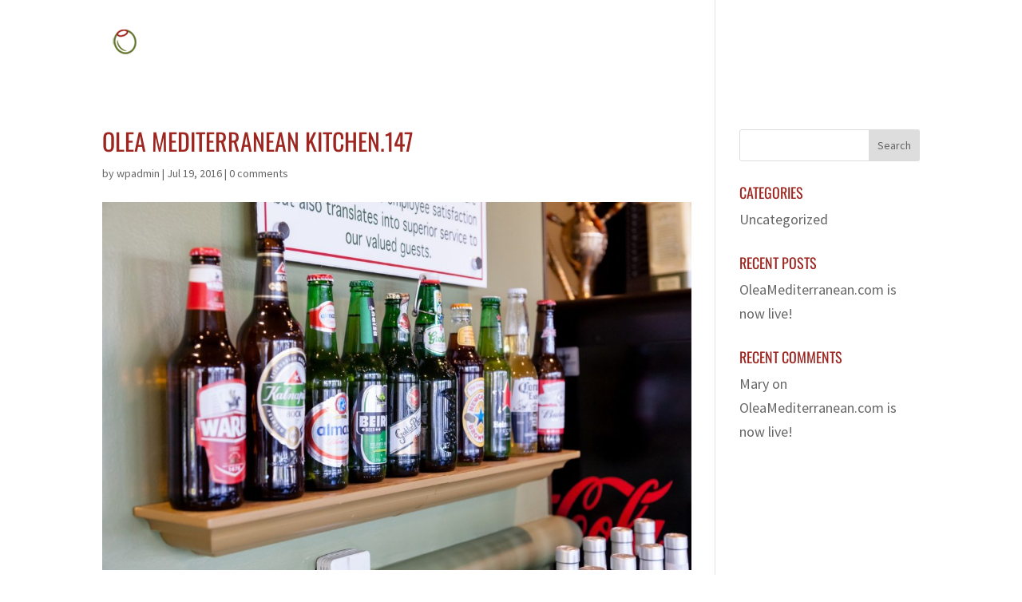

--- FILE ---
content_type: application/javascript; charset=UTF-8
request_url: http://oleamediterranean.com/wordpress/wp-content/plugins/wp-spamshield/js/jscripts.php
body_size: 691
content:
function wpss_set_ckh(e,t,n,r,i,s){var o=new Date;o.setTime(o.getTime());if(n){n=n*1e3*60*60*24}var u=new Date(o.getTime()+n);document.cookie=e+'='+escape(t)+(n?';expires='+u.toGMTString():'')+(r?';path='+r:'')+(i?';domain='+i:'')+(s?';secure':'')}function wpss_init_ckh(){wpss_set_ckh('71ee57f118912dd0b479faf0c6bb9b67','dff2e3396b40ab39b5bd66f423ff67cf','','/');wpss_set_ckh('SJECT16','CKON16','','/');}wpss_init_ckh();jQuery(document).ready(function($){var h="form[method='post']";$(h).submit(function(){$('<input>').attr('type','hidden').attr('name','7bafe08f86332d3d4f1fd970fafb2c25').attr('value','176739061f33a53d84b58a4fb80f8302').appendTo(h);return true;})});
// Generated in: 0.000253 seconds
